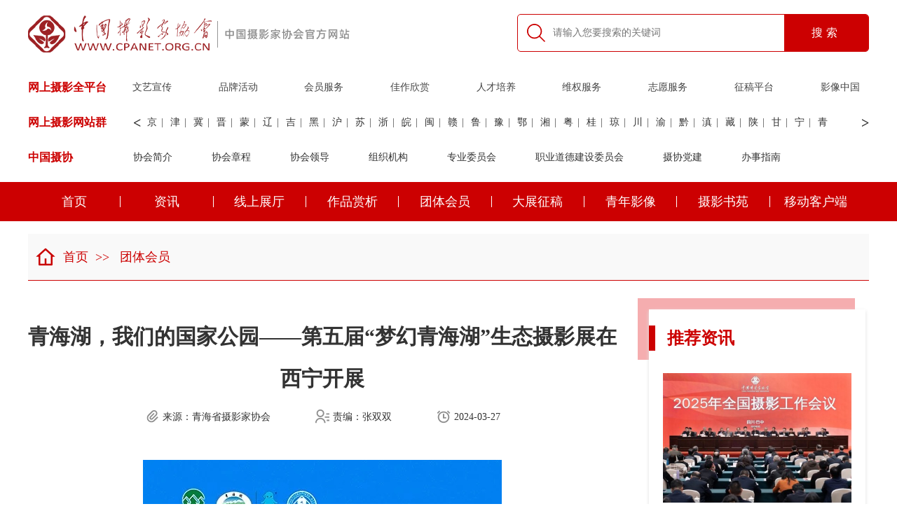

--- FILE ---
content_type: text/html; charset=UTF-8
request_url: https://www.cpanet.org.cn/detail_news_137907.html
body_size: 6344
content:
<!doctype html>
<html>
<head>
    <meta charset="utf-8">
    <title>青海湖，我们的国家公园——第五届“梦幻青海湖”生态摄影展在西宁开展--中国摄影家协会网</title>
        <link rel="stylesheet" type="text/css" href="//g.cpanet.org.cn/public/css/basic.css"/>
    <link rel="stylesheet" type="text/css" href="//g.cpanet.org.cn/public/css/public.css"/>
    <link rel="icon" href="/uploads/201608/23/1471932316657245.ico" type="image/x-icon" />
    <meta name="keywords" content="" />
    <meta name="description" content="3月15日，青海湖，我们的国家公园——第五届“梦幻青海湖”生态摄影展在青海美术馆开幕。青海湖，我们的国家公园——第五届“梦幻青海湖”生态摄影展，是由青海湖景区保护利用管理局、青海省摄影家协会主办，三江源时代影像中心、青海国家公园影像中心、青海湖旅游发展集团有限公司承办，集中反映青海湖生态文明建设成效" />
    <meta name="viewport" content="width=device-width, initial-scale=1">
    <script type="text/javascript" src="//g.cpanet.org.cn/public/js/jquery-3.5.1.min.js"></script>
    <script type="text/javascript" src="//g.cpanet.org.cn/public/js/image.min.js"></script>
    <script type="text/javascript" src="//g.cpanet.org.cn/public/js/txtscroll.js"></script>
</head>
<body>
<script language="javascript">
    (function(){
        var url = window.location.pathname;
        var surl = window.location.search;
        //console.log(url);
        var res = GetRequest();
        var par = res['pc']; //获取html附带的参加pc=1，如果不为1则跳转，为1不跳转。
        if(par!='1'){
            var ua=navigator.userAgent.toLowerCase();
            var contains=function (a, b){
                if(a.indexOf(b)!=-1){return true;}
            };

            var toMobileVertion = function(){
                window.location.href = '//m.cpanet.org.cn' + url + surl;
            }

            if(contains(ua,"ipad")||(contains(ua,"rv:1.2.3.4"))||(contains(ua,"0.0.0.0"))||(contains(ua,"8.0.552.237"))){return false}
            if((contains(ua,"android") && contains(ua,"mobile"))||(contains(ua,"android") && contains(ua,"mozilla")) ||(contains(ua,"android") && contains(ua,"opera"))
                ||contains(ua,"ucweb7")||contains(ua,"iphone")){toMobileVertion();}
        }
    })();
    function GetRequest() {
        var url = location.search; //获取url中"?"符后的字串
        var theRequest = new Object();
        if (url.indexOf("?") != -1) {
            var str = url.substr(1);
            strs = str.split("&");
            for(var i = 0; i < strs.length; i ++) {
                theRequest[strs[i].split("=")[0]]=unescape(strs[i].split("=")[1]);
            }
        }
        return theRequest;
    }
</script>
<div class="top w1200" style="overflow: unset;">
    <div class="ad" id="logoTopAdv"></div>
    <div class="top_con1">
        <div class="logo fl">
            <a href="//www.cpanet.org.cn/"><img src="//g.cpanet.org.cn/public/images/logo.png" title="中国摄影家协会"></a>
        </div>
        <div class="search fr">
            <form id="formsearch" name="formsearch" action="/search.html" target="_blank">
                <input id="search-keyword" name="keywords" type="text" value="" placeholder="请输入您要搜索的关键词" class="text01"/>
                <input type="submit" value="搜索" class="but01" onclick="if($('#search-keyword').val()=='' || $('#search-keyword').val()=='请输入您要搜索的关键词'){alert('请输入您要搜索的关键词');return false;}else{$('#formsearch').submit();}"/>
            </form>
        </div>
    </div>
    <div class="ad" id="logoBottomAdv"></div>
    <div class="top_con2" style="overflow: unset;">
        <div class="menu_entry" style="overflow: unset;">
            <div class="menu_tit color_red fontsize2">网上摄影全平台</div>
            <div class="menu_first">
                <ul>
                    <li><a href="http://www.cflac.org.cn/wswlgzpt/wyxcpt/" rel="nofollow" target="_blank" class="color_black fontsize3">文艺宣传</a></li>
                    <li><a href="//www.cpanet.org.cn/pinpaihuodong.html" target="_blank" class="color_black fontsize3">品牌活动</a></li>
                    <li><a class="zhenggao">会员服务</a>
                        <ul class="zgnav" style="position:absolute;">
                            <li><a href="//hy.cpanet.org.cn?type=member" target="_blank">会员登录</a></li>
                            <li><a href="//hy.cpanet.org.cn?type=apply" target="_blank">入会申报登录</a></li>
                            <li><a href="//hy.cpanet.org.cn/search" target="_blank">会员查询</a></li>
                            <li><a href="//www.cpanet.org.cn/huiyuanjiaofei.html" target="_blank">会费缴纳</a></li>
                            <li><a href="//www.cpanet.org.cn/gerenxize.html" target="_blank">个人入会细则</a></li>
                            <li><a href="/detail_news_116511.html" target="_blank">个人会员处分细则</a></li>
                        </ul>
                    </li>
                    <li><a href="//www.cpanet.org.cn/zpjzsx.html" target="_blank" class="color_black fontsize3" title="佳作欣赏">佳作欣赏</a></li>
                    <li><a href="http://www.alac.org.cn" rel="nofollow" target="_blank" class="color_black fontsize3">人才培养</a></li>
                    <li><a href="http://www.icsc1839.org.cn" rel="nofollow" target="_blank" class="color_black fontsize3">维权服务</a></li>
                    <li><a href="http://www.wyzyz.org" rel="nofollow" target="_blank" class="color_black fontsize3">志愿服务</a></li>
                    <li><a href="http://zg.cpanet.cn" target="_blank" class="color_black fontsize3" title="中国摄影家协会征稿平台" rel="nofollow">征稿平台</a></li>
                    <li style="width:56px;"><a href="http://www.cpanet.cn" target="_blank" class="color_black fontsize3">影像中国</a></li>
                </ul>
            </div>
        </div>
        <div class="menu_entry">
            <div class="menu_tit color_red fontsize2">网上摄影网站群</div>
            <div class="menu_con">
                <div class="swiper_wrap">
                    <ul class="font_inner">
                        <li>
                            <a rel="nofollow" target="_blank" href="http://www.bjwl.org.cn/wwwroot/bjsyjxh/publish/article/index.shtml">京</a>|
                            <a rel="nofollow" target="_blank" href="http://www.tjswl.cn/wyjxh/syxh/index.shtml">津</a>|
                            <a rel="nofollow">冀</a>|
                            <a rel="nofollow">晋</a>|
                            <a rel="nofollow" target="_blank" href="http://www.imflac.org.cn/sheying/">蒙</a>|
                            <a rel="nofollow" target="_blank" href="http://www.lnwyw.org.cn/xhgz/sy_19394/">辽</a>|
                            <a rel="nofollow">吉</a>|
                            <a rel="nofollow">黑</a>|
                            <a rel="nofollow">沪</a>|
                            <a rel="nofollow" target="_blank" href="http://www.jsssyjxh.com.cn">苏</a>|
                            <a rel="nofollow" target="_blank" href="https://zjssyjxh.com/web/home">浙</a>|
                            <a rel="nofollow" target="_blank" href="http://www.ahsyj.com">皖</a>|
                            <a rel="nofollow" target="_blank" href="https://www.fjwyw.com/subpage/xhcs/ssyjxh/?val=5">闽</a>|
                            <a rel="nofollow" target="_blank" href="http://www.jxflac.com/jxwyw/Index9">赣</a>|
                            <a rel="nofollow" target="_blank" href="http://sheying.sdwenlian.com">鲁</a>|
                            <a rel="nofollow" target="_blank" href="http://www.photohn.com">豫</a>|
                            <a rel="nofollow" target="_blank" href="http://www.hbsyw.com.cn">鄂</a>|
                            <a rel="nofollow" target="_blank" href="http://www.hpa.net.cn">湘</a>|
                            <a rel="nofollow" target="_blank" href="http://www.gdphoto.cn">粤</a>|
                            <a rel="nofollow">桂</a>|
                            <a rel="nofollow" target="_blank" href="http://www.hnwenyi.net/ass/index.aspx?assid=7">琼</a>|
                            <a rel="nofollow" target="_blank" href="http://www.scssyjxh.cn">川</a>|
                            <a rel="nofollow" target="_blank" href="http://www.cqwl.org/html/content/detail/2001.html">渝</a>|
                            <a rel="nofollow">黔</a>|
                            <a rel="nofollow" target="_blank" href="http://www.ynwy.org.cn/sy/">滇</a>|
                            <a rel="nofollow">藏</a>|
                            <a rel="nofollow">陕</a>|
                            <a rel="nofollow" target="_blank" href="http://www.gsarts.org.cn/xhdt/xhdtsx/">甘</a>|
                            <a rel="nofollow" target="_blank" href="http://www.nxwl.org.cn/index/sy/">宁</a>|
                            <a rel="nofollow">青</a>
                        </li>
                        <li>
                            <a rel="nofollow">新</a>|
                            <a rel="nofollow">兵团</a>|
                            <a rel="nofollow" target="_blank" href="http://www.plapic.com.cn">解放军</a>|
                            <a rel="nofollow" target="_blank" href="http://www.zghuagongsyjxh.com">化工</a>|
                            <a rel="nofollow" target="_blank" href="http://www.textilephoto.cn">纺织</a>|
                            <a rel="nofollow">水利</a>|
                            <a rel="nofollow">民航</a>|
                            <a rel="nofollow">煤炭</a>|
                            <a rel="nofollow">石油</a>|
                            <a rel="nofollow">石化</a>|
                            <a rel="nofollow">卫生</a>|
                            <a rel="nofollow" target="_blank" href="http://www.135-120-220.com">企业家</a>|
                            <a rel="nofollow">铁路</a>|
                            <a rel="nofollow">建筑</a>|
                            <a rel="nofollow">金融</a>|
                            <a rel="nofollow">公安</a>|
                            <a rel="nofollow">证劵</a>|
                            <a rel="nofollow">广电</a>|
                            <a rel="nofollow">电力</a>|
                            <a rel="nofollow">海关</a>|
                            <a rel="nofollow">自然</a>

                        </li>
                        <li>
                            <a rel="nofollow" target="_blank" href="http://www.ccphoto.org">通信</a>|
                            <a rel="nofollow">华能</a>|
                            <a rel="nofollow">神华</a>|
                            <a rel="nofollow" target="_blank" href="http://www.cwpanet.com">职工</a>
                        </li>
                    </ul>
                    <a href="javascript:void(0)" class="lt">&lt;</a>
                    <a href="javascript:void(0)" class="gt">&gt;</a>
                </div>
            </div>
        </div>
        <div class="menu_entry">
            <div class="menu_tit color_red fontsize2">中国摄协</div>
            <div class="menu_con">
                <a href="//www.cpanet.org.cn/xiehuijianjie.html" target="_blank" class="color_black fontsize3 width2" title="协会简介">协会简介</a>
                <a href="//www.cpanet.org.cn/zdxhzc.html" target="_blank" class="color_black fontsize3 width2" title="协会章程">协会章程</a>
                <a href="//www.cpanet.org.cn/xhld.html" target="_blank" class="color_black fontsize3 width2" title="协会领导">协会领导</a>
                <a href="//www.cpanet.org.cn/zuzhijigou.html" target="_blank" class="color_black fontsize3 width2" title="组织机构">组织机构</a>
                <a href="//www.cpanet.org.cn/zhuanweihui.html" target="_blank" class="color_black fontsize3 width2" title="专业委员会">专业委员会</a>
                <a href="//www.cpanet.org.cn/zyddjswyh.html" target="_blank" class="color_black fontsize3 width2" title="职业道德建设委员会">职业道德建设委员会</a>
                <a href="//www.cpanet.org.cn/dangfeng.html" target="_blank" class="color_black fontsize3 width2" title="摄协党建">摄协党建</a>
                <a href="" target="_blank" class="color_black fontsize3">办事指南</a>
            </div>
        </div>
    </div>
    <div class="ad" id="headerTopAdv"></div>
</div>
<div class="nav">
    <div class="nav_con">
        <ul>
            <li><a href="//www.cpanet.org.cn/">首页<span class="nav_line"></span></a></li>
            <li><a class="par">资讯<span class="nav_line"></span></a>
                <ul class="subnav">
                    <li><a href="//www.cpanet.org.cn/zxssjj.html" target="_blank" title="时事聚焦">时事聚焦</a></li>
                    <li><a href="//www.cpanet.org.cn/zxsxyw.html" target="_blank" title="摄协要闻">摄协要闻</a></li>
                    <li><a href="//www.cpanet.org.cn/zxyjrd.html" target="_blank" title="业界热点">业界热点</a></li>
                    <li><a href="//www.cpanet.org.cn/pinglun.html" target="_blank" title="理论评论">理论评论</a></li>
                </ul>
            </li>
            <li><a href="//www.cpanet.org.cn/onlineroom.html" target="_blank" title="线上展厅">线上展厅<span class="nav_line"></span></a></li>
            <li><a class="par">作品赏析<span class="nav_line"></span></a>
                <ul class="subnav">
                    <li><a href="//www.cpanet.org.cn/zphyzp.html" target="_blank" title="会员作品">会员作品</a></li>
                    <li><a href="//www.cpanet.org.cn/zpjzsx.html" target="_blank" title="佳作欣赏">佳作欣赏</a></li>
                    <li><a href="//www.cpanet.org.cn/zpzljz.html" target="_blank" title="展览佳作">展览佳作</a></li>
                    <li><a href="//www.cpanet.org.cn/zpqnyx.html" target="_blank" title="青年影像">青年影像</a></li>
                </ul>
            </li>
            <li><a href="//www.cpanet.org.cn/zxtthy.html" target="_blank" title="团体会员">团体会员<span class="nav_line"></span></a></li>
            <li><a href="//www.cpanet.org.cn/zxdzzg.html" target="_blank" title="大展征稿">大展征稿<span class="nav_line"></span></a></li>
<!--            <li><a href="--><!--" target="_blank" title="名家廊">名家廊<span class="nav_line"></span></a></li>-->
            <li><a href="//www.cpanet.org.cn/zpqnyx.html" target="_blank" title="青年影像">青年影像<span class="nav_line"></span></a></li>
            <li><a href="//www.cpanet.org.cn/zxsysy.html" target="_blank" title="摄影书苑">摄影书苑<span class="nav_line"></span></a></li>
            <li><a class="ydkhd">移动客户端</a>
                <div class="ydkhder">
                    <div>
                        <img src="//g.cpanet.org.cn/public/images/iosapp.png" style="width:120px; height:120px;"><br>扫码下载iOS（苹果版）APP
                    </div>
                    <div>
                        <img src="//g.cpanet.org.cn/public/images/androidapp.png" style="width:120px; height:120px;"><br>扫码下载Android（安卓版）APP
                    </div>
                </div>
            </li>
        </ul>
    </div>
</div>
<script type="text/javascript">
    $(function () {
        $("a.par").mouseover(function (event) {
            event.stopPropagation();
            $(".subnav").hide();
            $(this).next().slideDown('fast');
        });
        $(".subnav").mouseover(function(event){
            event.stopPropagation();
            $(this).show();
        })
        $(document).mouseover(function (event) { $(".subnav").slideUp('fast') });

        $(".zhenggao").mouseover(function (event) {
            event.stopPropagation();
            $(".zgnav").hide();
            $(this).next().slideDown('fast');
        });
        $(".zgnav").mouseover(function(event){
            event.stopPropagation();
            $(this).show();
        })
        $(document).mouseover(function (event) { $(".zgnav").slideUp('fast') });

        $(".ydkhd").mouseover(function (event) {
            event.stopPropagation();
            $(".ydkhder").hide();
            $(this).next().slideDown('fast');
        });
        $(".ydkhder").mouseover(function(event){
            event.stopPropagation();
            $(this).show();
        })
        $(document).mouseover(function (event) { $(".ydkhder").slideUp('fast') });

    });
</script><div class="content w1200">
    <div class="tit07 f18 red">
        <a href="//www.cpanet.org.cn/" class="red"><img src="//g.cpanet.org.cn/public/images/ico09.png">首页</a>  >>
        <span>
                            <a href="//www.cpanet.org.cn/zxtthy.html" class="red">团体会员</a>
                    </span>
    </div>
    <div class="article_list">
        <div class="article_list_l fl">
            <div class="article">
                <p class="article_tit f30 fb darkblue">青海湖，我们的国家公园——第五届“梦幻青海湖”生态摄影展在西宁开展</p>
                <p class="article_sm gray999">
                    <span><img src="//g.cpanet.org.cn/public/images/ico11.png">来源：青海省摄影家协会</span>
                                        <span><img src="//g.cpanet.org.cn/public/images/ico12.png">责编：张双双</span>
                    <span><img src="//g.cpanet.org.cn/public/images/ico10.png">2024-03-27</span>
                </p>
                <div class="content">
                    
                    <p style="text-align: center;"><img src="//g.cpanet.org.cn/uploads/202403/27/1711518862984326.jpg" title="640_wx_fmt=jpeg&amp;from=appmsg&amp;wxfrom=5&amp;tp=webp&amp;wx_lazy=1&amp;wx_co=1.webp.jpg" alt="640_wx_fmt=jpeg&amp;from=appmsg&amp;wxfrom=5&amp;tp=webp&amp;wx_lazy=1&amp;wx_co=1.webp.jpg"/></p><p>3月15日，青海湖，我们的国家公园——第五届“梦幻青海湖”生态摄影展在青海美术馆开幕。</p><p>青海湖，我们的国家公园——第五届“梦幻青海湖”生态摄影展，是由青海湖景区保护利用管理局、青海省摄影家协会主办，三江源时代影像中心、青海国家公园影像中心、青海湖旅游发展集团有限公司承办，集中反映青海湖生态文明建设成效的专题性艺术展览。本次展出的136幅摄影作品是从“青海湖，我们的国家公园——第五届‘梦幻青海湖’生态摄影大赛”近2000幅作品中遴选出的一批思想精深、艺术精湛、制作精良的摄影作品。展览从壮美自然描绘的画卷、民族风情绚烂的热土、万物和谐共生的家园三个板块集中展现青海湖国家公园生态系统、生物多样性、历史民俗、生态文化等多方面的内容。</p><p>近年来，在青海湖景区保护利用管理局和青海省摄影家协会的推动下，“梦幻青海湖”摄影大赛及展览已连续举办五届，有效提升了青海湖景区的知名度和美誉度，有力促进了文化旅游融合发展，在全国摄影界取得较好的声誉，得到全国摄影人的极大关注和大力支持，也使青海湖成为旅游者心中的向往之地，成为摄影爱好者采风创作的摄影天堂，成为中国摄影家协会摄影创作基地。“梦幻青海湖”摄影大赛及展览的举办，充分宣传和展示全省生态环境保护取得的丰硕成果，让广大群众和摄影爱好者切身感受青海的历史、灿烂的文化，必将引导全社会更加关注青海湖以及青海生态文明建设，影响和带动更多的人加入到生态环境保护的行列中来。</p><p><br/></p>                </div>
<!--                <div class="xg">-->
<!--                    <div class="tit08"><div class="tit08_l f24 red fb fl">相关文章</div></div>-->
<!--                    <ul class="ul02">-->
<!--                        --><!--                        --><!--                        <li><a href="--><!--" title="--><?//=$row['title'];?><!--"><span class="yuan"></span>--><!--</a></li>-->
<!--                        --><!--                        --><!--                    </ul>-->
<!--                </div>-->
            </div>
        </div>
        <div id="side"></div>
        <script>
            $("#side").load("/side");
        </script>
    </div>
</div>
<div class="footer">
    <div class="footer_con_box">
    <div class="footer_con">
        <div class="footer_l">
            <div class="footer_l_img fl"><img src="//g.cpanet.org.cn/public/images/jrtt.jpg" alt=""></div>
            <div class="footer_l_txt fr">
                <p><a href="#">联系我们</a><span>|</span><a href="//www.cpanet.org.cn/xiehuijianjie.html" target="_blank">关于我们</a><span>|</span><a href="#">举报入口</a></p>
                <p><a href="https://beian.miit.gov.cn" rel="nofollow" target="_blank">京ICP备20027073号-1</a>&nbsp;&nbsp;&nbsp;&nbsp;&nbsp;&nbsp;<a target="_blank" rel="nofollow" href="http://www.beian.gov.cn/portal/registerSystemInfo?recordcode=11010102000847" style="display:inline-block;text-decoration:none;line-height: 20px;"><img src="//g.cpanet.org.cn/public/images/beian.png" style="float:left;margin-right: 5px;"/>京公网安备11010102000847号</a><br/>未经同意，不得转载、使用和链接本站内容，违者必究</p>
            </div>
        </div>
        <div class="footer_r">
            <div class="ewm"><img src="//g.cpanet.org.cn/public/images/wx.png" alt=""/>扫码关注微信公众号</div>
            <div class="ewm"><img src="//g.cpanet.org.cn/public/images/wb.png" alt=""/>扫码关注官方微博</div>
            <div class="ewm" style="width:200px;"><a href="/wxjc.html" target="_blank"><img src="//g.cpanet.org.cn/public/images/wxjc.png" style="width:auto; height:auto; margin:24px auto;" alt=""/>各团体会员微信公众号集成平台</a></div>
        </div>
    </div>
</div>
<script>
    var _hmt = _hmt || [];
    (function() {
        var hm = document.createElement("script");
        hm.src = "https://hm.baidu.com/hm.js?cb6af43c1b66d538402b9fb970c1f36f";
        var s = document.getElementsByTagName("script")[0];
        s.parentNode.insertBefore(hm, s);
    })();
</script></div>
<script type="text/javascript" src="https://www.cpanet.org.cn/upclick/137907"></script>
</body>
</html>

--- FILE ---
content_type: text/html; charset=UTF-8
request_url: https://www.cpanet.org.cn/side
body_size: 2174
content:
<div class="rightbox fr">
    <div class="rightbox1">
        <div class="rightbox1_red"></div>
        <div class="rightbox1_con">
            <div class="tit08"><div class="tit08_l f24 red fb fl">推荐资讯</div><!-- <a href="#" class="tit08_more red fr" target="_blank">更多>></a> --></div>
                                                <div class="imgbox08">
                <a href="//www.cpanet.org.cn/detail_news_140719.html" title="2025年全国摄影工作会议在四川巴中召开" target="_blank">
                    <div class="imgbox08_img"><img src="//g.cpanet.org.cn//uploads/2025/04/03/1743647569271842_thumb.jpg" onerror='this.src="//g.cpanet.org.cn/public/images/defaultpic.gif"' title="2025年全国摄影工作会议在四川巴中召开"></div><div class="imgbox08_txt f18 darkblue lh180">2025年全国摄影工作会议在四川巴中召开</div>
                </a>
            </div>
                                                                                                                                                                                                                                                            <ul class="ul01">
                                                                                <li><a href="//www.cpanet.org.cn/detail_news_140720.html" title="中国摄协职业道德建设委员会召开工作会议" target="_blank"><span class="yuan"></span>中国摄协职业道德建设委员会召开工作会议</a></li>
                                                                <li><a href="//www.cpanet.org.cn/detail_news_140754.html" title="移动影像创作迈入新征程  首届中国手机摄影大展正式启动" target="_blank"><span class="yuan"></span>移动影像创作迈入新征程  首届中国手机摄影大展正式启动</a></li>
                                                                <li><a href="//www.cpanet.org.cn/detail_news_140598.html" title="第十五届全国摄影理论研讨会征稿启事" target="_blank"><span class="yuan"></span>第十五届全国摄影理论研讨会征稿启事</a></li>
                                                                <li><a href="//www.cpanet.org.cn/detail_news_136309.html" title="中国摄协与台湾摄影家交流座谈" target="_blank"><span class="yuan"></span>中国摄协与台湾摄影家交流座谈</a></li>
                                                                <li><a href="//www.cpanet.org.cn/detail_news_135822.html" title="第23届平遥国际摄影大展将于9月19日开幕" target="_blank"><span class="yuan"></span>第23届平遥国际摄影大展将于9月19日开幕</a></li>
                                                                <li><a href="//www.cpanet.org.cn/detail_news_132164.html" title="中国艺术摄影学会第三次会员代表大会暨第三届换届大会在京召开" target="_blank"><span class="yuan"></span>中国艺术摄影学会第三次会员代表大会暨第三届换届大会在京召开</a></li>
                                                                <li><a href="//www.cpanet.org.cn/detail_news_132152.html" title="团体会员 | 抗日战火中的红色珍藏：80年前，一份双语画报横空出世" target="_blank"><span class="yuan"></span>团体会员 | 抗日战火中的红色珍藏：80年前，一份双语画报横空出世</a></li>
                                                                <li><a href="//www.cpanet.org.cn/detail_news_130613.html" title="通江达海话云南" target="_blank"><span class="yuan"></span>通江达海话云南</a></li>
                                                                <li><a href="//www.cpanet.org.cn/detail_news_129896.html" title="秀山丽水 美好生活——2021丽水摄影节" target="_blank"><span class="yuan"></span>秀山丽水 美好生活——2021丽水摄影节</a></li>
                                            </ul>
                    </div>
    </div>
    <div class="rightbox1">
        <div class="rightbox1_red"></div>
        <div class="rightbox1_con">
            <div class="tit08"><div class="tit08_l f24 red fb fl">作品赏析</div><!-- <a href="#" class="tit08_more red fr" target="_blank">更多>></a> --></div>
                                    <div class="imgbox08">
                <a href="//www.cpanet.org.cn/detail_picdetail_141153.html" title="第六届全国青年摄影大展入展作品——特设主题：中华善城 现代滕州" target="_blank">
                    <div class="imgbox08_img"><img src="//g.cpanet.org.cn//uploads/202506/16/1750062228291542_thumb_thumb.jpg" onerror='this.src="//g.cpanet.org.cn/public/images/defaultpic.gif"' title="第六届全国青年摄影大展入展作品——特设主题：中华善城 现代滕州"></div>
                    <div class="imgbox08_txt f14 darkblue lh150">第六届全国青年摄影大展入展作品——特设主题：中华善城 现代滕州</div>
                </a>
            </div>
                        <div class="imgbox08">
                <a href="//www.cpanet.org.cn/detail_picdetail_141152.html" title="第六届全国青年摄影大展入展作品——特别主题：青年生活方式类" target="_blank">
                    <div class="imgbox08_img"><img src="//g.cpanet.org.cn//uploads/202506/16/1750062058371442_thumb_thumb.jpg" onerror='this.src="//g.cpanet.org.cn/public/images/defaultpic.gif"' title="第六届全国青年摄影大展入展作品——特别主题：青年生活方式类"></div>
                    <div class="imgbox08_txt f14 darkblue lh150">第六届全国青年摄影大展入展作品——特别主题：青年生活方式类</div>
                </a>
            </div>
                                </div>
    </div>
    <div class="rightbox2">
        <div class="member_services1">
            <div class="tit04 f20 white">会员服务</div>
            <div class="member_services_con1">
                <a href="http://hy.cpanet.org.cn?type=member" target="_blank">会员登录</a>
                <a href="http://hy.cpanet.org.cn?type=apply" target="_blank">入会申报登录</a>
                <a href="http://hy.cpanet.org.cn/search" target="_blank">会员查询</a>
                <a href="//www.cpanet.org.cn/huiyuanjiaofei.html" target="_blank">会员缴纳</a>
                <a href="//www.cpanet.org.cn/gerenxize.html" target="_blank">个人入会细则</a>
                <a href="/detail_news_116511.html">个人会员处分细则</a>
            </div>
        </div>
    </div>
    <div class="rightbox2">
        <div class="mjl">
            <a href="//www.cpanet.org.cn/mjl.html" target="_blank"><div class="mjl_tit1 f20 white">名家廊</div></a>
                                    <div class="mjl_list1">
                <a href="//www.cpanet.org.cn/detail_mdetail_104124.html" title="钱明" target="_blank">
                    <div class="mjl_img fl"><img <img src="//g.cpanet.org.cn//uploads/202407/11/1720685484823397.jpg" onerror="this.src='//g.cpanet.org.cn/public/html/img/missing_image.jpg'" title="钱明">></div>
                    <div class="mjl_txt fr">
                        <div class="mjl_txt_tit f18 darkblue fb">钱明</div>
                        <p class="f14 gray">钱明，浙江画报编辑部原主任、浙江摄影出版社摄影编辑中心原主任，浙江省摄影家协会第五第六届副主席，中国...</p>
                    </div>
                </a>
            </div>
                        <div class="mjl_list1">
                <a href="//www.cpanet.org.cn/detail_mdetail_104123.html" title="李亚隆" target="_blank">
                    <div class="mjl_img fl"><img <img src="//g.cpanet.org.cn//uploads/202304/26/1682471999829131.jpg" onerror="this.src='//g.cpanet.org.cn/public/html/img/missing_image.jpg'" title="李亚隆">></div>
                    <div class="mjl_txt fr">
                        <div class="mjl_txt_tit f18 darkblue fb">李亚隆</div>
                        <p class="f14 gray">李亚隆，中国摄影家协会会员，湖北省摄影家协会顾问，宜昌市摄影家协会顾问。三峡大学特聘教授。曾获：第九...</p>
                    </div>
                </a>
            </div>
                        <div class="mjl_list1">
                <a href="//www.cpanet.org.cn/detail_mdetail_104121.html" title="李嘉宾" target="_blank">
                    <div class="mjl_img fl"><img <img src="//g.cpanet.org.cn//uploads/202111/11/1636611353500481.jpg" onerror="this.src='//g.cpanet.org.cn/public/html/img/missing_image.jpg'" title="李嘉宾">></div>
                    <div class="mjl_txt fr">
                        <div class="mjl_txt_tit f18 darkblue fb">李嘉宾</div>
                        <p class="f14 gray">李嘉宾中国摄影金像奖获得者2013年当选新疆商业艺术摄影学会主席2014年当选新疆摄影行业协会会长2...</p>
                    </div>
                </a>
            </div>
                        <a href="//www.cpanet.org.cn/mjl.html" class="mjl_more red" target="_blank">更多>></a>
                    </div>
    </div>
</div>

--- FILE ---
content_type: text/css
request_url: https://g.cpanet.org.cn/public/css/basic.css
body_size: 6912
content:

.content{}

.tit01{ width:100%; height:30px; padding:30px 0; overflow:hidden; line-height:30px; text-align: center;}
.tit01 a.more{ width:auto; height:30px; border:1px solid #cc0000; border-radius:30px; line-height:30px; padding:0  40px 0 18px; position:relative;}
.tit01 a.more  span.tit01_line1{ width:16px; height:1px; background:#cc0000; position:absolute; right:18px; top:50%; margin-top:-1px;}
.tit01 a.more  span.tit01_line2{ width:16px; height:1px; background:#cc0000; position:absolute; right:18px; top:50%; margin-top:3px;}
.tit01 a.more  span.tit01_line3{ width:16px; height:1px; background:#cc0000; position:absolute; right:18px; top:50%; margin-top:-5px;}
.tit01 a.more:hover{ background:#cc0000; color:#fff;}
.tit01 a.more:hover span.tit01_line1,.tit01 a.more:hover span.tit01_line2,.tit01 a.more:hover span.tit01_line3{ background:#fff;}


.slidebox{ width:1200px; height:600px; overflow:hidden;}
.target {width:1200px; height:600px;overflow:hidden;position:relative; margin:0 auto;}
.target img {position:absolute;top:0;left:0;width:100%;height:100%;}
.target_li{width:1200px; height:600px; position:relative;}
.target_li .slide_txt{ width:1200px; height:78px; font-weight:600; letter-spacing: 2px; position:absolute; left:0; bottom:0; z-index:1000; background-color: rgba(0,0,0,0.5); text-align:center; line-height:78px; color:#fff;}

.newsbox01{ width:100%; height:490px;  padding:43px 0 0 53px; box-sizing:border-box; position:relative; margin-top:20px;}
.newsbox01 .newsbox01_bk{ width:300px; height:370px; background:#fbbdbf; position:absolute; left:22px; top:22px;}
.tit02{ width:100%; height:104px; background:url(../images/tit_bk01.png) no-repeat left top; position:absolute; left:0; top:0; z-index:101;}
.tit02  img.tit02_ico{ position:absolute; left:20px; top:29px; z-index:10;}
.tit02 .tit02_txt{ position:absolute; left:82px; top:48px;}
.tit02 a.tit02_more{ position:absolute; right:30px; bottom:25px;}
.tit02 a.tit02_more:hover{ text-decoration:underline;}
.newsbox01_con{ width:99.5%; height:auto; overflow:hidden; background:#fff; position:relative; z-index:100; box-shadow:3px 4px 8px -1px #e3e3e3; padding:63px 20px 15px 45px; box-sizing:border-box;border-top:1px solid #f1f1f1;}
.newsbox01_con_img{ width:530px; height:auto;}
.imgbox01{ width:240px; height:135px; overflow:hidden; float:left; display:flex; align-items:center; margin:15px 25px 15px 0;}
.imgbox01 img{ width:240px; transition: all .5s cubic-bezier(0, 0.93, 1, 1);}
.imgbox01:hover img{transform: scale(1.1);}

.news1_tab{ width:635px; height:50px; position:absolute; left:145px; top:55px; z-index:20000; font-size:16px; font-weight: bolder;}
.news1_tab a{ width:154px; height:66px; display:inline-block;  cursor:pointer;}
.news1_tab a span{  width: 150px; line-height: 46px; height: 46px;  display: inline-block; padding:0; text-align: center; border-bottom: #666 2px solid;}
.news1_tab a.news1_tabon{ color:#cc0000;}
.news1_tab a.news1_tabon span{ border-bottom: #cc0000 2px solid;}
.news1_tab .news1_arrow{width: 0px; height: 0px; margin-left:64px; border:8px solid #cc0000; border-bottom-color: transparent; border-left: 10px solid transparent; border-right:10px solid transparent;}

.news_list1{ float:right; display:inline; width:530px;}

.news1{ width:100%; height:auto; overflow:hidden; margin-top: 15px;}
.news1 a p.news1_tit{ margin-top:3px; height:auto; overflow: hidden;white-space: nowrap;text-overflow: ellipsis; color:#333;}
.news1 a:hover p.news1_tit{color:#CC0000;}
.news1 a p.news1_time{ margin-top:-5px;}

.news1_con a.more{ float:right;}

.newsbox02{ width:100%; height:auto; overflow:hidden; margin-top:20px;}
.tit03{ width:100%; height:98px; background:#CC0000;  padding-top:20px; box-sizing:border-box; line-height:98px;}
.tit03 .tit03_txt1{ width:250px; height:98px;  border:3px solid #CC0000; background:#fff; display:inline-block; margin:0 0 0 30px; line-height:98px; text-align:center;}
.tit03 a{ margin:0 0 0 50px;}
.tit03 a:hover{ color:#f8eded;}
.newsbox02_con{ width:100%; height:auto; overflow:hidden; }
.newsbox02_con1{width:700px;}
.newsbox02_con2{width:500px;}
.imgbox02{ width:680px; height:453px; overflow:hidden; float:left; display:flex; align-items:center; margin:20px 20px 0 0;}
.imgbox02 .slide_txt{ width:680px; height: 0; overflow: hidden; transition: all .2s cubic-bezier(0, 0.93, 1, 1); position:sticky; left:0; bottom:0; z-index:1000; background-color: rgba(0,0,0,0.5); text-align:center; line-height:28px; color:#fff;}
.imgbox02:hover .slide_txt{height:28px;}
.imgbox02 img{ width:680px; transition: all .2s cubic-bezier(0, 0.93, 1, 1);}
.imgbox02:hover img{transform: scale(1.1);}

.imgbox03{ width:330px; height:220px; overflow:hidden; float:left; display:flex; align-items:center; margin:13px 20px 0 0;}
.imgbox03 .slide_txt{ width:330px; height: 0; overflow: hidden; transition: all .2s cubic-bezier(0, 0.93, 1, 1); position:sticky; left:0; bottom:0; z-index:1000; background-color: rgba(0,0,0,0.5); text-align:center; line-height:28px; color:#fff;}
.imgbox03:hover .slide_txt{height:28px;}
.imgbox03 img{ width:330px; transition: all .2s cubic-bezier(0, 0.93, 1, 1);}
.imgbox03:hover img{transform: scale(1.1);}

.imgbox04{ width:500px; height:333px; overflow:hidden; margin:20px 0 0 0; display:flex; align-items:center;}
.imgbox04 .slide_txt{ width:500px; height: 0; overflow: hidden; transition: all .2s cubic-bezier(0, 0.93, 1, 1); position:sticky; left:0; bottom:0; z-index:1000; background-color: rgba(0,0,0,0.5); text-align:center; line-height:28px; color:#fff;}
.imgbox04:hover .slide_txt{height:28px;}
.imgbox04 img{ width:500px; transition: all .2s cubic-bezier(0, 0.93, 1, 1);}
.imgbox04:hover img{transform: scale(1.1);}

.newsbox03{ width:100%; height:auto; overflow:hidden; padding-bottom:10px; position:relative; margin-top:20px;}
.newsbox03_con1{ padding:43px 0 0 87px; box-sizing:border-box; width:800px; position:relative;}
.newsbox03 .newsbox03_bk{ width:300px; height:370px; background:#fbbdbf; position:absolute; left:22px; top:22px;}

.newsbox03_con1_box{ width:99.5%; border:1px solid #f5f5f5; height:auto; overflow:hidden; background:#fff; position:relative; z-index:100; box-shadow:3px 4px 8px -1px #e3e3e3; padding:63px 20px 25px 30px; box-sizing:border-box;}

.news2{ width:100%; height:auto; overflow:hidden; margin-top: 10px;}
.news2 .news2_img{ width:145px; height:97px; overflow:hidden; margin-top:5px; display:flex; align-items:center; }
.news2 .news2_img img{width:145px; transition: all .5s cubic-bezier(0, 0.93, 1, 1);}
.news2 .news2_img:hover img{transform: scale(1.1);}
.news2 .news2_txt{ width:500px;}
.news2 p.news2_tit{ margin-top:3px; height:auto; overflow: hidden;white-space: nowrap;text-overflow: ellipsis;}
.news2 p.news2_tit a:hover{color:#CC0000;}
.news2 p.news2_time{ margin-top:-5px;}

.newsbox03_con2{ width:382px; height:485px; margin-top: -40px;}

.member_services{ width:100%; height:100%; background:#cc0000; padding:0 22px; box-sizing:border-box;}
.tit04{ text-align:center; line-height:80px;}
.member_services a{ width:147px; height:50px; display:inline-block; text-align:center; line-height:50px; margin:10px 11px 40px 11px; background:#FE7C7C; border-radius:5px;  font-size:16px; color:#fff;}
.member_services a.last{ width:313px; height:45px; display:block; padding-left:77px; box-sizing:border-box; text-align:left; line-height:45px; margin:0 auto; background:#FE7C7C url(../images/ico07.png) no-repeat 38px center; border-radius:5px;  font-size:16px; color:#fff;}
.member_services a:hover{ background:#fff; color:#cc0000;}
.member_services a.last:hover{ background:#fff url(../images/ico08.png) no-repeat 38px center; color:#cc0000;}

.newsbox04{ width:100%; height:auto; overflow:hidden; position:relative; margin-top:20px;}
.newsbox04_con1{ padding:43px 87px 0 0; box-sizing:border-box; width:800px; position:relative;}
.newsbox04 .newsbox04_bk{ width:300px; height:370px; background:#fbbdbf; position:absolute; right:22px; top:22px;}
.newsbox04_con1_box{ width:99.5%; border:1px solid #f5f5f5; height:auto; overflow:hidden; background:#fff; position:relative; z-index:100; box-shadow:3px 4px 8px -1px #e3e3e3; padding:63px 20px 27px 30px; box-sizing:border-box;}

.tit05{ width:100%; height:110px; background:url(../images/tit_bk02.png) no-repeat right top; position:absolute; left:0; top:0; z-index:101;}
.tit05  img.tit05_ico{ position:absolute; right:20px; top:29px; z-index:10;}
.tit05 .tit05_txt{ position:absolute; right:82px; top:50px;}
.tit05 a.tit05_more{ position:absolute; left:30px; bottom:25px;}

.adbox01{ width:778px; height:80px; display:block; margin-top:20px;}
.adbox01 img{width:100%; height:80px;}

.newsbox04_con2{ width:382px; height:480px;}
.dfjs{ width:100%; height:100%; background:#cc0000; padding:20px 17px; box-sizing:border-box; border-radius:5px;  }
.dfjs_tit{ display:block; margin:0 auto;}
.dfjs_imgbox{ width:352px; height:198px; display:flex; align-items:center; margin:18px auto; overflow:hidden;}
.dfjs_imgbox img{width:352px; transition: all .5s cubic-bezier(0, 0.93, 1, 1);}
.dfjs_imgbox:hover img{transform: scale(1.1);}
.dfjs_txt{ width:100%;}

.newsbox05{ width:100%; height:auto; overflow:hidden; padding-bottom:10px; position:relative; margin-top:20px;}
.newsbox05_con1{ padding:42px 0 0 40px; box-sizing:border-box; width:800px; position:relative;}
.newsbox05 .newsbox05_bk{ width:300px; height:370px; background:#fbbdbf; position:absolute; left:22px; top:22px;}

.newsbox05_con1_box{ width:99.5%; border:1px solid #f5f5f5; height:365px; overflow:hidden; background:#fff; position:relative; z-index:100; box-shadow:3px 4px 8px -1px #e3e3e3; padding:73px 0 26px 30px; box-sizing:border-box;}

.news3{ width:100%; height:auto; overflow:hidden; padding-right:20px; box-sizing:border-box; }
.news3 p.news3_tit{ margin-bottom:3px; height:auto; overflow: hidden;}
.news3 p.news3_tit a:hover{color:#CC0000;}
.news3 p.news3_time{ margin-top:-5px;}
.news3_imgbox{ width:100%; height:auto; overflow:hidden;}
.imgbox05{ width:221px; height:147px; overflow:hidden; margin:20px 20px 0 0; float:left; display:flex; align-items:center;}
.imgbox05 img{ width:221px; transition: all .5s cubic-bezier(0, 0.93, 1, 1);}
.imgbox05:hover img{transform: scale(1.1);}

.newsbox00{ width:800px; height:auto;  padding:43px 0 0 53px; box-sizing:border-box; position:relative; margin-top:20px;}
.newsbox00_con{ width:740px; height:auto; overflow:hidden; background:#fff; position:relative; z-index:100; box-shadow:3px 4px 8px -1px #e3e3e3; padding:63px 20px 15px 45px; box-sizing:border-box;border-top:1px solid #f1f1f1;}
.news_list0{ float:left; display:inline; width:100%;}
.news0{ width:100%; height:auto; overflow:hidden; margin-top: 10px;}
.news0 .news0_img{ width:145px; height:97px; overflow:hidden; margin-top:5px; display:flex; align-items:center; }
.news0 .news0_img img{width:145px; transition: all .5s cubic-bezier(0, 0.93, 1, 1);}
.news0 .news0_img:hover img{transform: scale(1.1);}
.news0 .news0_txt{ width:500px;}
/*.news0 p.news0_tit{ margin-top:3px; height:auto; overflow: hidden;white-space: nowrap;text-overflow: ellipsis;}*/
.news0 p.news0_tit{ margin-top:3px; height:auto; line-height: 24px;}
.news0 p.news0_tit a:hover{color:#CC0000;}
.news0 p.news0_time{ margin-top:-5px;}


.newsbox05_con2{ width:382px; height:410px; padding:42px 20px 0 0; box-sizing:border-box; position:relative;}
.newsbox05_con2 .newsbox05_bk1{ width:300px; height:300px; background:#fbbdbf; position:absolute; right:0; top:22px;}
.sysy{ width:100%; border:1px solid #f5f5f5; height:365px; overflow:hidden; background:#fff; position:relative; z-index:100; box-shadow:3px 4px 8px -1px #e3e3e3; padding:0 0 0 0; box-sizing:border-box;}

.tit06{ width:100%; height:70px; padding:0 20px; box-sizing:border-box; line-height:70px; }
.tit06_txt{ float:left; display:inline;}
.tit06_txt  span.tit06_line{ width:6px; height:27px; background:#CC0000; vertical-align:middle; margin:0 12px 3px 0; display:inline-block;}
.tit06 a.tit06_more{ }

.sysy_imgbox{ width:100%; height:auto; overflow:hidden;}
.imgbox06{ width:150px; height:170px; overflow:hidden; margin:0 0 0 20px; float:left;}
.imgbox06 .imgbox06_img{ width:150px; height:100px; overflow:hidden; margin-bottom:5px; display:flex; align-items:center;}
.imgbox06 .imgbox06_img img{ width:150px; transition: all .5s cubic-bezier(0, 0.93, 1, 1);}
.imgbox06 .imgbox06_img:hover img{transform: scale(1.1);}
.imgbox06 .imgbox06_txt{ text-align:center; line-height:22px;}
.imgbox06 a:hover .imgbox06_txt{ color:#CC0000;}
.imgbox06  a:hover .imgbox06_img img{transform: scale(1.1);}

ul.ul01{ padding:0 20px; box-sizing:border-box;}
ul.ul01 li{ height:30px; overflow:hidden; line-height:30px; color:#333;overflow: hidden;white-space: nowrap;text-overflow: ellipsis;}
ul.ul01 li a{ color:#333;}
ul.ul01 li a:hover{ color:#CC0000;}
ul.ul01 li span.yuan{ width:4px; height:4px; background:#888; display:inline-block; border-radius:50%; vertical-align:middle; margin:0 8px 3px 0;}
ul.ul01 li a:hover span.yuan{ background:#CC0000;}

.adbox02{ width:100%; height:auto; overflow:hidden; display:block; margin-top:30px;}
.adbox02 img{width:100%; height:auto;}

.newsbox06{ width:100%; height:auto; overflow:hidden; padding-bottom:10px; position:relative; margin-top:20px;}
.newsbox06_con1{ padding:30px 0 0 30px; box-sizing:border-box; width:800px; height:476px; position:relative;}
.newsbox06 .newsbox06_bk{ width:300px; height:476px; background:#fbbdbf; position:absolute; left:0; top:0;}

.newsbox06_con1_box{ width:100%; border:1px solid #f5f5f5; height:416px; overflow:hidden; background:#fff; position:relative; z-index:100; box-shadow:3px 4px 8px -1px #e3e3e3; padding:20px; box-sizing:border-box; }
.xh_logo{ display:block;}
.xh_con{ width:100%; height:auto; overflow:hidden; margin-top:25px;}
.xh_con .xh_tab01{ width:128px; height:56px; display:inline-block; background:url(../images/tabbk.png) no-repeat center top; line-height:46px; margin-left:20px; text-align:center;}
.xh_con a{ width:125px;  line-height:46px; height:46px; margin-left:10px; display:inline-block; background:#fd7c7c; border-radius:5px; text-align:center; background:#fd7c7c; color:#fff;}
.xh_con a:hover{ background:#CC0000; color:#fff;}

.xh_con .gzzdnav{ display:none; width:140px; position:absolute; text-align:center; margin-left: 10px; background-color: rgba(204,0,1,0.8); z-index: 99999;}
.xh_con .gzzdnav li{ width:100%; height:40px; display:block; }
.xh_con .gzzdnav li a{ width:100%;  height:40px; display:block; margin:0; padding:0; font:normal 14px/40px "微软雅黑"; display:block; color:#fff; text-align:center;    }
.xh_con .gzzdnav li a:hover{ background:#cc0001; color:#fff; }

.xh_con a:hover .gzzdnav li a{width:100%;  height:40px; border-radius:0px; display:block; margin:0; padding:0; font:normal 14px/40px "微软雅黑";  background-color: rgba(204,0,1,0.8); display:block; color:#fff; text-align:center;  }
.xh_con a:hover .gzzdnav li a:hover{ background:#cc0001; color:#fff;  }

.gzzdnav li a{ width:125px;  line-height:46px; height:46px; margin-left:13px; display:inline-block; background:#fd7c7c; border-radius:0px; text-align:center; background:#fd7c7c; color:#fff;}

.xh_gzzd{float: left;}

.xh_con .xh_tab01 a{width:128px; height:56px; background:none; margin:0;}
.xh_con .xh_tab01 a:hover{ color:#fde001;}

.xh_box{ width:100%; height:auto; overflow:hidden; padding:18px 20px 0 20px; box-sizing:border-box; }
.xh_box a.xh_link{width:100%; height:auto; overflow:hidden; display:block; background:none; }
.xh_box a.xh_link .xh_txt{ line-height:200%;}
.xh_box a.xh_link:hover img{transform: scale(1.1);}

.xh_img{ width:306px; height:204px; overflow:hidden; }
.xh_img img{ width:306px; height:204px; transition: all .5s cubic-bezier(0, 0.93, 1, 1);}
.xh_img:hover img{transform: scale(1.1);}

.xh_txt{ width:370px; height:auto; overflow:hidden; text-align:justify;}


.newsbox06_con2{ width:382px; height:486px; border:1px solid #f5f5f5; box-sizing:border-box;}
.mjl_tit{ width:100%; height:78px; background:url(../images/tit_bk03.png) no-repeat center top; line-height:78px; text-align:center;}
.mjl_tit a{width:100%; height:78px; display:block; color:#fff;}
.mjl_tit a:hover{ color:#fff;}
.mjl_list{ padding:0 17px; width:100%; height:auto; overflow:hidden; box-sizing:border-box; margin-top:15px;}
.mjl_list .mjl_img{ width:112px; height:105px; overflow:hidden; align-items: center; display: flex; }
.mjl_list .mjl_img img{ width:112px; transition: all .5s cubic-bezier(0, 0.93, 1, 1);}
.mjl_list:hover  .mjl_img img{transform: scale(1.1);}
.mjl_list .mjl_txt{ width:220px;}
.mjl_list .mjl_txt p{display: -webkit-box; -webkit-box-orient: vertical; -webkit-line-clamp: 3; overflow: hidden;}
.mjl_list:hover .mjl_txt .mjl_txt_tit{ color:#CC0000;}

.tit07{ width:100%; height:67px; background:#F9F9F9; border-bottom:1px solid #CC0000; padding:0 5px;  margin-top:18px; box-sizing:border-box; line-height:67px; }
.tit07 img{ vertical-align:middle; margin:0 10px 3px 0;}
.tit07 a{ margin:0 5px;}
.tit07 span{ margin:0 5px;}

.images_list{ width:120%; height:auto; overflow:hidden;}

.imgbox07{ width:373px; height:310px; overflow:hidden; margin:40px 40px 0 0; float:left;}
.imgbox07 .imgbox07_img{ width:373px; height:250px; overflow:hidden; margin-bottom:5px; display:flex; align-items:center;}
.imgbox07 .imgbox07_img img{ width:373px; transition: all .5s cubic-bezier(0, 0.93, 1, 1);}
.imgbox07 .imgbox07_img:hover img{transform: scale(1.1);}
.imgbox07 p{ text-align:center; line-height:30px; font-size:16px; color:#333;}
.imgbox07 a:hover .imgbox07_img img{transform: scale(1.1);}

.page{ width:100%; height:40px; margin:40px auto; text-align:center; color:#333; line-height:33px; font-size:14px;}
.page a{color:#333; width:auto; height:33px; border:1px solid #ddd; padding:0 12px; margin:0 5px; display:inline-block;  border-radius:5px; }
.page a:hover{background:#C90000; border:1px solid #C90000;color:#fff;}
.page a.pageon{background:#C90000; border:1px solid #C90000;color:#fff;}
.page-num-on{background:#C90000; color:#fff; width:auto; height:33px; border:1px solid #C90000; padding:0 12px; margin:0 5px; display:inline-block;  border-radius:5px;}

.article_list{ width:100%; height:auto; overflow:hidden;}
.article_list_l{ width:840px; height:auto; overflow:hidden;}

.news4{ width:100%; height:auto; overflow:hidden; margin-top:25px; }
.news4 .news4_img{ width:270px; height:180px; overflow:hidden; float:left; display:flex; align-items:center;}
.news4 .news4_img img{width:270px; transition: all .5s cubic-bezier(0, 0.93, 1, 1);}
.news4 .news4_img:hover img{transform: scale(1.1);}
.news4 .news4_txt{ width:550px; float:right; display:inline;color:#666; font-size:14px; line-height:26px; }
.news4 .news4_txt .news4_tit{ width:100%; height:auto; font-size:20px; color:#333333; line-height: 1.5;}
.news4 .news4_txt .news4_tit a{width:100%; height:40px; overflow: hidden;white-space: nowrap;text-overflow: ellipsis; display:block;}
.news4 .news4_txt p a:hover{  color:#C90000;}
.news4 .news4_txt p.news4_time{ margin-top:5px;}
.news4 .news4_txt p.news4_time img{ vertical-align:middle; margin:0 5px 3px 0;}

.news4 a:hover .news4_txt p.news4_tit{color:#C90000;}
.news4 a:hover .news4_img img{transform: scale(1.1);}

.rightbox{ width:330px; height:auto; overflow:hidden; }
.rightbox1{ box-sizing:border-box; width:100%; height:auto; overflow:hidden; margin-top:25px; position:relative; padding:16px 5px 5px 16px; }
.rightbox1_red{ width:310px; height:88px; position:absolute; left:0; top:0; background:#F5ADAF;}
.rightbox1_con{ width:100%; height:auto; overflow:hidden; background:#fff; box-shadow:0px 2px 5px 0 #E0E0E0; position:relative; z-index:2; padding-bottom:10px;}

.tit08{ width:100%; height:36px; margin:23px auto; padding-right:20px; border-left:9px solid #CC0000; padding-left:17px; box-sizing:border-box; line-height:36px;}
.tit08 a.tit08_more:hover{ text-decoration:underline;}

.imgbox08{ width:269px; height:auto; overflow:hidden; display:block; margin:0 auto 15px auto;}
.imgbox08 .imgbox08_img{ width:270px; height:203px; overflow:hidden; margin-bottom:5px; display:flex; align-items:center;}
.imgbox08 .imgbox08_img img{ width:270px; transition: all .5s cubic-bezier(0, 0.93, 1, 1);}
.imgbox08:hover .imgbox08_img img{transform: scale(1.1);}
.imgbox08 .imgbox08_txt{ text-align:center; }
.imgbox08 a:hover .imgbox08_txt{ color:#CC0000;}

.rightbox2{ box-sizing:border-box; width:100%; height:auto; overflow:hidden; margin-top:25px; position:relative; padding:0 5px 5px 16px;  }

.member_services1{ width:100%; height:auto; overflow:hidden; background:#cc0000; box-shadow:0px 2px 5px 0 #E0E0E0; }
.member_services1 a{ width:123px; height:40px; display:inline-block; text-align:center; line-height:40px; margin:0 0 15px 23px; background:#FE7C7C; border-radius:5px;  font-size:14px; color:#fff;}
.member_services1 a.last{ width:270px; height:40px; display:block; padding-left:64px; box-sizing:border-box; text-align:left; line-height:45px; margin:0 0 15px 23px; background:#FE7C7C url(../images/ico07.png) no-repeat 28px center; border-radius:5px;  font-size:14px; color:#fff;}
.member_services1 a:hover{ background:#fff; color:#cc0000;}
.member_services1 a.last:hover{ background:#fff url(../images/ico08.png) no-repeat 38px center; color:#cc0000;}

.mjl{background:#FFE8E8; box-shadow:0px 2px 5px 0 #e3e3e3; width:100%; height:auto; overflow:hidden; padding-bottom:15px;}
.mjl_tit1{ width:100%; height:68px; background:url(../images/tit_bk03.png) no-repeat center -10px; line-height:68px; text-align:center;}
.mjl_list1{ padding:0 10px; width:100%; height:auto; overflow:hidden; box-sizing:border-box; margin:15px 0;}
.mjl_list1 .mjl_img{ width:100px; height:100px; overflow:hidden; }
.mjl_list1 .mjl_img img{ width:100px; height:100px; transition: all .5s cubic-bezier(0, 0.93, 1, 1);}
.mjl_list1:hover  .mjl_img img{transform: scale(1.1);}
.mjl_list1 .mjl_txt{ width:180px;}
.mjl_list1 .mjl_txt p{ line-height:23px; display: -webkit-box; -webkit-box-orient: vertical; -webkit-line-clamp: 3; overflow: hidden; text-align:justify;}
.mjl_list1:hover .mjl_txt p{ color:#CC0000;}
.mjl_list1:hover .mjl_txt .mjl_txt_tit{ color:#CC0000;}
.mjl_fl{width:240px; height:auto; margin:0 30px; float:left;}
.mjl_fr{width:840px; height:auto; margin:0 30px; float:left;}
.mjl_graphic{width:240px; height:auto; margin:50px 0;}
.mjl_graphic img{width:240px;}
.mjl_name{width:240px; height:40px; font-size:24px; line-height: 1.5em; color:#cc0000; text-align: center;}
.mjl_list_group{width:240px;}
.mjl_list_group li{height:60px; font-size:16px; line-height: 60px; border-bottom: 1px solid #cccccc; color:#222222; text-align: center; }
.mjl_list_group li a{ color:#222222;}
.mjl_list_group .active{ color:#cc0000;}

.mjl_tab{ width:1200px; height:50px; margin: 50px 0 20px 0;}
.mjl_tab a{ width:100px; height:56px; display:inline-block;  cursor:pointer; margin-right:20px; }
.mjl_tab a span{  width: 100px; line-height: 46px; height: 46px;  display: inline-block;  background: #fd7c7c; padding:0; border-radius: 5px; text-align: center;  background: #fd7c7c; color: #fff;}
.mjl_tab a.mjl_tabon{ background:url(../images/tabbk1.png) no-repeat center top; color:#fff;}
.mjl_tab a.mjl_tabon span{ background:none;}

.mjl_imgbox{ width:240px; height:500px; overflow:hidden; margin:40px 80px 0 0; float:left;}
.mjl_imgbox .mjl_imgbox_img{ width:240px; height:240px; overflow:hidden; margin-bottom:5px; display:flex; align-items:center;border-radius:120px;}
.mjl_imgbox .mjl_imgbox_img img{ width:240px; transition: all .5s cubic-bezier(0, 0.93, 1, 1);}
.mjl_imgbox .mjl_imgbox_img:hover img{transform: scale(1.1);}
.mjl_imgbox .mjl_name{ text-align:center; line-height:30px; font-size:24px; color:#333;}
.mjl_imgbox p{ text-align:left; line-height:30px; font-size:14px; color:#666666;}
.mjl_imgbox a:hover .mjl_imgbox_img img{transform: scale(1.1);}

.mjl a.mjl_more{ float:right; margin-right:20px;}
.mjl a.mjl_more:hover{ text-decoration:underline;}

.article{ width:100%; height:auto; overflow:hidden;}
.article p{color:#333; text-align:center; font-size:16px;}
.article p.article_tit{ text-align:center; font-size:30px; margin-top:50px; margin-bottom:10px; line-height:60px; }
.article p.article_sm{ text-align:center; padding-bottom:15px; font-size:14px;  }
.article p.article_sm span{ margin:0 30px;}
.article p.article_sm img{ vertical-align:middle; margin:0 5px 3px 0;}

.article .article_img{ width:100%; height:auto; overflow:hidden; margin:10px auto;}
.article .article_img img{width:auto; height:auto; display:block; max-width:100%; margin:0 auto;}
.article .article_img p{ max-width:600px; display:block; text-align:center;  margin:10px auto;}

.article .content{width:100%; height:auto;}
.article .content img{max-width:840px; height:auto; margin-top: 15px; margin-bottom: -10px;}
.article .content p{color:#555; text-align:justify; margin-top:1em; font-size:16px; line-height: 2.6;}

.xg{ width:100%; height:auto; overflow:hidden; margin-top:20px;}

ul.ul02{width:100%; height:auto; overflow:hidden;}
ul.ul02 li{ width:50%; height:40px; overflow:hidden; float:left; padding-right:20px; box-sizing:border-box; line-height:40px; color:#333;overflow: hidden;white-space: nowrap;text-overflow: ellipsis; font-size:16px;}
ul.ul02 li a{ color:#333;}
ul.ul02 li a:hover{ color:#CC0000;}
ul.ul02 li span.yuan{ width:4px; height:4px; background:#888; display:inline-block; border-radius:50%; vertical-align:middle; margin:0 8px 3px 0;}
ul.ul02 li a:hover span.yuan{ background:#CC0000;}

.images_article{ width:1200px; height:auto; overflow:hidden; margin:0 auto;}
.imgbox09{ width:334px; overflow:hidden; margin:0 20px 30px 20px; float:left;}
.imgbox09 .imgbox09_img{width:334px; height:188px; overflow:hidden; margin-bottom:5px; display:flex; align-items:center;}
.imgbox09 .imgbox09_img img{width:334px; transition: all .5s cubic-bezier(0, 0.93, 1, 1);}
.imgbox09 .imgbox09_img:hover img{transform: scale(1.1);}
.imgbox09 p{ text-align:center; line-height:30px; font-size:16px; color:#333; margin-top:0;}

.imgbox10{ width:580px; height:430px; overflow:hidden; margin:40px 40px 0 0; float:left;}
.imgbox10 .imgbox10_img{ width:580px; height:390px; overflow:hidden; margin-bottom:5px; display:flex; align-items:center;}
.imgbox10 .imgbox10_img img{ width:580px; transition: all .5s cubic-bezier(0, 0.93, 1, 1);}
.imgbox10 .imgbox10_img:hover img{transform: scale(1.1);}
.imgbox10 p{ text-align:center; line-height:30px; font-size:16px; color:#333;}
.imgbox10 a:hover .imgbox10_img img{transform: scale(1.1);}

.leader_list{ width:100%; height:auto; overflow:hidden; background:#F9F9F9; padding-bottom:50px;}
.leader_con1{ text-align:center; padding:20px 0 10px 0;}
.leader_tit{ line-height:80px;}
.leader_listbox1{ width:188px; height:320px; text-align:center; line-height:25px; font-size:14px; color:#333;  display:inline-block;}
.leader_listbox1 img{ width:188px;}
.leader_listbox1 a{ color:#333;}
.leader_listbox1 a:hover{color:#CC0000;}

.wx_listbox1{ width:200px; height:290px; text-align:center; line-height:25px; font-size:14px; color:#333;  display:inline-block;}
.wx_listbox1 img{ width:188px;}
.wx_listbox1 a{ color:#333;}
.wx_listbox1 a:hover{color:#CC0000;}
.m60{ margin:0 60px;}
.m50{ margin:0 50px;}
.m40{ margin:0 40px;}
.m20{ margin:0 20px;}

.name_list{ width:1150px; height:auto; overflow:hidden; margin:0 auto; text-align:left; line-height:36px; margin-top:5px;}
.name_list .name{ min-width:138px; font-size:18px; color:#000; display:inline-block; padding-left:6px; box-sizing:border-box;}
.name_list .name em.kg1{ width:1em; display:inline-block;}
.name_list .name1{ width:280px;}
.name_list .name2{ padding-left:0px;}
.name_list .name span.border{ border:1px solid #333; padding:3px 5px;}

/*.footer{ width:100%; height:auto; overflow:hidden; margin-top:35px;}
.footer_link{ width:100%; border-top:2px solid #CC0000;}
.footer_link_con{ width:1200px; height:auto; overflow:hidden; margin:0 auto; }
.footer_link_tit{ line-height:80px; padding:0 30px; box-sizing:border-box; width:100%; height:80px;}
.footer_link_con select{ width:205px; height:45px; border-radius:5px; border:1px solid #D0D0D0; margin-left:30px; padding-left:15px; box-sizing:border-box; padding-right:5px;}
.footer_con_box{ width:100%; height:auto; overflow:hidden; background:#CC0000; margin-top:40px; padding:40px 0;}
.footer_con{ width:1140px; height:auto; overflow:hidden; margin:0 auto;}
.footer_l{ float:left; display:inline; width:690px; margin-top:10px;}
.footer_l .footer_l_img{ width:94px; height:94px; margin-top:15px; }
.footer_l .footer_l_txt{ width:568px; }
.footer_l .footer_l_txt p{ color:#fff; font-size:14px; line-height:25px; margin-top:15px;}
.footer_l .footer_l_txt p a{ color:#fff; font-size:16px; font-weight:bold;}
.footer_l .footer_l_txt p span{ margin:0 30px;}
.footer_r{ float:right; display:inline; margin-top:15px; width:400px;}
.footer_r .ewm{ width:160px; height:160px; float:left; margin:0 5px; text-align:center; font-size:14px; color:#fff;}
.footer_r .ewm img{ width:100px; height:100px; display:block; margin:0 auto 5px auto;}*/

/*新页面*/
.new_banner{ width:100%; height:auto;}
.new_banner img{ width:100%; height:auto;}

.new_con{ width:100%; height:auto; overflow:hidden; margin-top:35px;}
.new_con_box{ width:570px; height:auto;}
ul.new_ul01{ width:100%; height:auto;}
ul.new_ul01 li{ width:100%; height:auto;}
ul.new_ul01 li img{ width:100%; height:auto;}

.new_tit1{ width:100%; height:70px; overflow:hidden; line-height:70px;}
.new_tit1 .new_tit1_img img{ vertical-align:middle; margin:0 0 3px 0;}
ul.new_ul02{width:100%; height:auto; overflow:hidden;}
ul.new_ul02 li{ width:100%; height:48px; overflow:hidden; float:left; padding-right:20px; box-sizing:border-box; line-height:48px; color:#333;overflow: hidden;white-space: nowrap;text-overflow: ellipsis; font-size:16px;}
ul.new_ul02 li a{ color:#666;}
ul.new_ul02 li a:hover{ color:#CC0000;}
ul.new_ul02 li span.fk{ width:8px; height:8px; background:#CC0000; display:inline-block;  vertical-align:middle; margin:0 8px 3px 0;}
ul.new_ul02 li a:hover span.yuan{ background:#CC0000;}

.dt{ width:100%; height:auto; overflow:hidden;}
.dt img{ width:100%; height:auto;}

/*new---------------*/
.tit03_tab a{ color:#fff; width:auto; height:30px; border-radius:3px; padding:15px 25px;}
.tit03_tab a:hover{ background:#fff; color:#CC0000;}
.news2 a p.news2_tit{ color:#333;}
.news2 a:hover p.news2_tit{ color:#CC0000;}
.news2 a:hover .news2_img img{transform: scale(1.1);}


a.dfjs_link:hover p.dfjs_tit{ color:#fde001;}
a.dfjs_link:hover .dfjs_imgbox img{transform: scale(1.1);}

.news3 a p.news3_tit{ color:#333;}
.news3 a:hover p.news3_tit{ color:#CC0000;}

.footer-top{height: 150px;margin-top: 60px;border-top: 2px solid #dddddd;background: #f9f9f9;}
.footer-top .title{padding: 15px 0 0 15px;font-size: 24px;color: #666666;height: 50px;}
.footer-top .links{position: relative;}
.footer-top .links .linksheader{color: #666;}
.footer-top .links .sublinks{position: absolute;left: 15px;top: 20px;background: #f9f9f9;width: 1016px;top: 58px;border: 1px solid #666;display: none;}
.footer-top .links .sublinks ul{padding: 22px 84px 0 26px;display: none;}
.footer-top .links .sublinks ul li{height: 40px;margin-right: 28px;float: left;}
.footer-top .links .sublinks ul li a{font-size: 14px;}
.footer-top .links .sublinks ul li a:hover{color:#fa7b1e ;}
.footer-top .links-item {float: left;margin-left: 15px;position: relative;z-index: 1;}
.footer-top .links-item.hover{border-bottom-color: transparent;}
.footer-top .links-item .bar{position: absolute;height: 19px;background:#f9f9f9;position: absolute;width: 100%;border: 1px solid #f9f9f9;margin-left: -1px;left: 0;top: 38px;
border-left-color:#666 ;
border-right-color:#666 ;
display: none;
border-top: 0;
}
.footer-top .links{position: relative;}
.footer-top .links-item .links-item-sub{position: absolute;width: 1068px;border: 1px solid #666;left: 15px;top: 56px;background: #f9f9f9;}
.footer-top .links-item{height: 38px;border: 1px solid #666;padding: 0 14px;line-height: 38px;cursor: pointer;box-sizing: content-box;}
.footer-top .links-item .linkarray{display: inline-block;vertical-align: middle;margin-left: 8px;position: relative;top: -2px;}
.footer-top .links-item ul{}

.xxfloat{width:120px; height:120px; top:30%; margin-left: -122px; display:block; position: fixed;}
.bnxfloat{width:200px; height:162px; top:30%; margin-left: 1205px; display:block; position: fixed;}

--- FILE ---
content_type: text/css
request_url: https://g.cpanet.org.cn/public/css/public.css
body_size: 2960
content:
@charset "utf-8";
/* CSS Document */
@charset "utf-8";

*{ margin:0; padding:0; text-size-adjust:none; -moz-text-size-adjust:none; -ms-text-size-adjust:none;-webkit-text-size-adjust:none;touch-action: pan-y;touch-action: none;}
body{filter:gray; text-size-adjust:none; -moz-text-size-adjust:none; -ms-text-size-adjust:none;-webkit-text-size-adjust:none; }  :focus{ outline:none;}
a{ cursor:pointer; text-decoration:none; outline:none;}   img{ border:0;} 
input,textarea{ vertical-align:middle; font-family:inherit; font-size:inherit;}
ul li{ list-style-type:none;}
.fl{ float:left; display:inline;}
.fr{ float:right; display:inline;}
.nobor{ border:none!important;}
input{ font-size:14px; line-height:40px;}
.fontsize1{ font-size:16px;}

.fontsize2{ font-size:16px; font-weight:bold;}
.fontsize3{ font-size:14px;}
.color_red{color:#cc0000;}
.color_black{color:#333;}

.f12{font-size:12px}
.f13{font-size:13px}
.f14{font-size:14px}
.f16{font-size:16px}
.f18{font-size:18px}
.f20{font-size:20px}
.f22{font-size:22px}
.f24{font-size:24px}
.f30{font-size:30px}
.f32{font-size:32px}
.f34{font-size:34px}
.f36{font-size:36px}
.f38{font-size:38px}
.f40{font-size:40px}
.mt10{margin-top: 10px;}
.mt15{margin-top: 15px;}
.mt20{margin-top: 20px;}
.mt25{margin-top: 25px;}
.mt30{margin-top: 30px;}
.mt35{margin-top: 35px;}
.mt40{margin-top: 40px;}
.mt45{margin-top: 45px;}
.mt50{margin-top: 50px;}
.mb10{margin-bottom: 10px;}
.mb20{margin-bottom: 20px;}
.mb30{margin-bottom: 30px;}
.mb40{margin-bottom: 40px;}
.mb50{margin-bottom: 50px;}
.fb{font-weight:bold}
.fn{font-weight:normal}
.t2{text-indent:2em}
.red,a.red{color:#cc0000}
a.red:hover{ color:#ef2324;}
.darkblue,a.darkblue{color:#333}
.gray,a.gray{color:#666666}
.gray999, a.gray999{ color:#999999;}
.white, a.white{ color:#fff;}
.lh130{line-height:130%}
.lh150{line-height:150%}
.lh180{line-height:180%}
.lh200{line-height:200%}
.unl{text-decoration:underline;}
.no_unl{text-decoration:none;}
.line1{display:-webkit-box; -webkit-box-orient:vertical; -webkit-line-clamp:2; overflow: hidden;text-overflow:ellipsis;}
.line2{display:-webkit-box; -webkit-box-orient:vertical; -webkit-line-clamp:2; overflow: hidden;text-overflow:ellipsis;}
.line3{display:-webkit-box; -webkit-box-orient:vertical; -webkit-line-clamp:3; overflow: hidden;text-overflow:ellipsis;}
.line4{display:-webkit-box; -webkit-box-orient:vertical; -webkit-line-clamp:4; overflow: hidden;text-overflow:ellipsis;}


a:hover{color:#cc0000;}

body{ overflow-x:hidden; font-size:14px; color:#666666; line-height:30px; font-family:"微软雅黑";}
.w1200{ width:1200px; height:auto; overflow:hidden; margin:0 auto;}
.header_ad{height:210px;}
.header_ad img{ width:100%; height:210px;}

.top{}
.top .top_con1{ width:100%; height:60px; margin:20px auto; }
.top .top_con1 .logo{ width:460px; height:57px;}
.top .top_con1 .logo img{width:460px; height:57px;}
.top .top_con1 .search{ width:500px; height:52px; overflow:hidden; position:relative; border-radius:5px; border:1px solid #CC0001;  background:url(../images/ico01.png) no-repeat 12px center;}
.top .top_con1 .search form{ width:100%; height:52px;}
.top .top_con1 .search input.text01{ width:100%; height:52px;  font-size:14px; line-height:40px; color:#666; background:none; border:none; padding:6px 50px; box-sizing:border-box; }
.top .top_con1 .search input.but01{ width:120px; height:52px; position:absolute; right:0; top:0; border:none; background:#CC0001; cursor:pointer; color:#fff; font-size:16px; line-height:40px; padding:6px 0; text-align:center; letter-spacing:5px; }


.top .top_con2{ width:100%; height:auto; overflow:hidden;}
.top .top_con2 .menu_entry{ width:100%; height:50px; position:relative; padding-left:150px; box-sizing:border-box; line-height:50px; overflow: hidden;}
.top .top_con2 .menu_entry .menu_tit{ position:absolute; left:0; top:0px; width:150px;}

.top .top_con2 .menu_entry .menu_con { width:100%;}
.top .top_con2 .menu_entry .menu_con a{ display:inline-block;}
.top .top_con2 .menu_entry .menu_con a.width1{ margin-right:63px;}
.top .top_con2 .menu_entry .menu_con a.width2{ margin-right:52px;}
.top .top_con2 .menu_entry .menu_con a.long{ width:20%;}

.top .top_con2 .menu_entry .menu_con .swiper_wrap{	position: relative; width: 100%; height: 50px;overflow: hidden;}
.top .top_con2 .menu_entry .menu_con .swiper_wrap ul{position: relative;top: 0;left: 0; width: 100%;float: right;	color: #444;font-size: 14px;}
.top .top_con2 .menu_entry .menu_con .swiper_wrap ul li{ line-height: 50px; height:50px; padding-left: 14px;}
.top .top_con2 .menu_entry .menu_con .swiper_wrap ul li a{margin:0 6px 0 6px; width:auto; color:#333;}
.top .top_con2 .menu_entry .menu_con .swiper_wrap ul li a:hover{color:#cc0000;}
.top .top_con2 .menu_entry .menu_con .swiper_wrap .lt{position: absolute; left:0x; top: 0; font-size:20px; font-family: "宋体";font-weight: bold; width:auto; color:#333;}
.top .top_con2 .menu_entry .menu_con .swiper_wrap .gt{ position: absolute;	right: 0;top: 0;font-family: "宋体";font-weight: bold;font-size:20px; width:auto; color:#333;}
.top .top_con2 .menu_entry .menu_con .swiper_wrap .gt:hover,.top .top_con2 .menu_entry .menu_con .swiper_wrap .lt:hover{color:#cc0000;}


.nav{ width:100%; height:56px; background:#CC0001; margin:10px auto 0 auto;}
.nav_con{ width:1200px; margin:0 auto;}
/*.nav_con a{ width:11.1111%; height:56px; display:inline-block; float:left; position:relative; color:#fff; line-height:56px; font-size:18px;  text-align:center; margin-left:-1px;}
.nav_con a span.nav_line{ width:1px; height:16px; position:absolute; right:0; top:50%; margin-top:-8px; background:#fff;}
.nav_con a:hover{ background:#fff; color:#CC0001;}*/



/*new---------*/

.nav_con li{ width:11.1111%; height:56px; display:inline-block; float:left; position:relative;  margin-left:-1px; z-index:111111;}
.nav_con li a{ width:100%; height:56px; display:block; position:relative; color:#fff; line-height:56px; font-size:18px;  text-align:center;}
.nav_con li a span.nav_line{ width:1px; height:16px; position:absolute; right:0; top:50%; margin-top:-8px; background:#fff;}
.nav_con li:hover a{ background:#fff; color:#CC0001;}

.nav_con li ul.subnav{ display:none; width:100%;  position:absolute; left:0; top:56px;  text-align:center; background-color: rgba(204,0,1,0.5);}
.nav_con li ul.subnav li{ width:100%; height:40px; display:block; }
.nav_con li ul.subnav li a{ width:100%;  height:40px; display:block; margin:0; padding:0; font:normal 16px/40px "微软雅黑"; display:block; color:#fff; text-align:center;    }
.nav_con li ul.subnav li a:hover{ background:#cc0001; color:#fff; }

.nav_con li:hover ul.subnav li a{width:100%;  height:40px; display:block; margin:0; padding:0; font:normal 16px/40px "微软雅黑";  background-color: rgba(204,0,1,0.5); display:block; color:#fff; text-align:center;  }
.nav_con li:hover ul.subnav li a:hover{ background:#cc0001; color:#fff; }

.nav_con li .ydkhder{ display:none; width:380px; position:absolute; text-align:center; background-color: rgba(204,0,1);}
.nav_con li .ydkhder div{ width:150px; height:200px; display:block; color:#fff; float:left; margin:20px; }
.nav_con li .ydkhder div a{ width:150px;  height:200px; display:block; margin:0; padding:0; font:normal 14px/40px "微软雅黑"; display:block; color:#fff; text-align:center;    }
.nav_con li .ydkhder div img{width:150px; height:150px;}

.menu_first li { width:11.78%; height:50px; display:inline-block; float:left; position:relative;  margin-left:-1px; z-index:122222;}
.menu_first li a{ width:100%; height:50px; display:block; position:relative; line-height:50px; color: #444; font-size: 14px;}
.menu_first li:hover a{ background:#fff; color:#CC0001;}

.menu_first li .zgnav{ display:none; width:200px; position:fixed; text-align:center; background-color: rgba(204,0,1,0.8);}
.menu_first li .zgnav li{ width:100%; height:40px; display:block; }
.menu_first li .zgnav li a{ width:100%;  height:40px; display:block; margin:0; padding:0; font:normal 14px/40px "微软雅黑"; display:block; color:#fff; text-align:center;    }
.menu_first li .zgnav li a:hover{ background:#cc0001; color:#fff; }

.menu_first li:hover .zgnav li a{width:100%;  height:40px; display:block; margin:0; padding:0; font:normal 14px/40px "微软雅黑";  background-color: rgba(204,0,1,0.8); display:block; color:#fff; text-align:center;  }
.menu_first li:hover .zgnav li a:hover{ background:#cc0001; color:#fff;  }



.footer{ width:100%; height:auto; overflow:hidden; margin-top:20px;}
.footer_link{ width:100%; border-top:2px solid #CC0001;}
.footer_link_con{ width:1200px; height:auto;  margin:0 auto; }
.footer_link_tit{ line-height:80px; box-sizing:border-box; width:100%; height:80px;}
.footer_link_con select{ width:205px; height:45px; border-radius:5px; border:1px solid #D0D0D0; margin-left:30px; padding-left:15px; box-sizing:border-box; padding-right:5px;}
.footer_con_box{ width:100%; height:auto; overflow:hidden; background:#CC0001; padding:40px 0;}
.footer_con{ width:1200px; height:auto; overflow:hidden; margin:0 auto;}
.footer_l{ float:left; display:inline; width:640px; margin-top:10px;}
.footer_l .footer_l_img{ width:94px; height:94px; margin-top:15px; }
.footer_l .footer_l_txt{ width:520px; }
.footer_l .footer_l_txt p{ color:#fff; font-size:14px; line-height:25px; margin-top:15px;}
.footer_l .footer_l_txt p a{ color:#fff; font-size:16px; font-weight:bold;}
.footer_l .footer_l_txt p span{ margin:0 30px;}
.footer_r{ float:right; display:inline; margin-top:15px;}
.footer_r .ewm{ width:160px; height:160px; float:left; margin:0 5px; text-align:center; font-size:14px; color:#fff;}
.footer_r .ewm img{ width:100px; height:100px; display:block; margin:0 auto 5px auto;}
.footer_r .ewm a{ color:#fff;}


.footer_link_box{ width:205px; height:57px; position:relative;  margin-right:43px; float:left; margin-bottom:30px; }
.footer_link_box a.footer_link_par{ width:205px; height:45px; display:inline-block;  border:1px solid #D0D0D0;padding-left:15px; box-sizing:border-box; padding-right:5px; background:#fff url(../images/jt.png) no-repeat 185px 19px; font-size:16px; line-height:45px; }
.footer_link_box:hover  a.footer_link_par{ border-bottom:1px solid #fff; z-index:222; position:relative; height:55px; padding-bottom:10px;}
.footer_link_box .footer_link_child{ width:1197px; height:auto; overflow:hidden ; background:#fff; z-index:111; position:absolute; padding:20px 10px; box-sizing:border-box; left:0; top:54px; border:1px solid #D0D0D0;}
.footer_link_box .footer_link_child ul li{ float:left; display:inline-block; margin:5px 10px;}
.footer_link_box .footer_link_child ul li a{ color:#333; font-size:15px; line-height:30px;}
.footer_link_box .footer_link_child ul li a:hover{ color:#CC0001;}


.footer_link_box:hover .footer_link_child{ display:block;}
.footer_link_box .footer_link_child1{ left:-248px;}
.footer_link_box .footer_link_child2{ left:-496px;}
.footer_link_box .footer_link_child3{ left:-744px;}
.footer_link_box .footer_link_child4{ left:-992px;}


.adbox03{ width:100%; height:90px; display:block; margin-top:20px;}
.adbox03 a{width:590px; height:90px; overflow:hidden; display:inline-block;}
.adbox03 img.img01{ width:100%; height:90px;}


.adbox04{ width:100%; height:90px; display:block; margin-top:20px;}
.adbox04 a{width:390px; height:90px; overflow:hidden; display:inline-block; margin-right:15px}
.adbox04 a.ad_a01{ float:right; margin-right:0;}
.adbox04 img.img01{ width:100%; height:90px;}


.adbox05{ width:100%; height:90px; display:block; margin-top:20px;}
.adbox05 a.fl{width:390px; height:90px; overflow:hidden; display:inline-block; }
.adbox05 a.fr{ width:795px; height:90px; overflow:hidden; display:inline-block; }
.adbox05 a img{ width:100%; height:90px;}

.adbox06{ width:100%; height:90px; display:block; margin-top:20px;}
.adbox06 a.fr{width:390px; height:90px; overflow:hidden; display:inline-block; }
.adbox06 a.fl{ width:795px; height:90px; overflow:hidden; display:inline-block; }
.adbox06 a img{ width:100%; height:90px;}

.ad{overflow: hidden;}

--- FILE ---
content_type: application/javascript; charset=utf-8
request_url: https://g.cpanet.org.cn/public/js/txtscroll.js
body_size: 1958
content:
// JavaScript Document
$(function(){
	$(".font_inner li:eq(0)").clone(true).appendTo($(".font_inner"));//克隆第一个放到最后(实现无缝滚动)
	var liHeight = $(".swiper_wrap").height();//一个li的高度
	//获取li的总高度再减去一个li的高度(再减一个Li是因为克隆了多出了一个Li的高度)
	var totalHeight = ($(".font_inner li").length *  $(".font_inner li").eq(0).height()) -liHeight;
	$(".font_inner").height(totalHeight);//给ul赋值高度
	var index = 0;
	var autoTimer = 0;//全局变量目的实现左右点击同步
	var clickEndFlag = true; //设置每张走完才能再点击

	function tab(){
		$(".font_inner").stop().animate({
			top: -index * liHeight
		},400,function(){
			clickEndFlag = true;//图片走完才会true
			if(index == $(".font_inner li").length -1) {
				$(".font_inner").css({top:0});
				index = 0;
			}
		})
	}

	function next() {
		index++;
		if(index > $(".font_inner li").length - 1) {//判断index为最后一个Li时index为0
			index = 0;
		}
		if(index == 0){
			
		 }
		tab();
	}
	function prev() {
		index--;
		if(index < 0) {
			index = 0;
			$(".font_inner").css({top:0});
		}
		tab();
	}
	//切换到下一张
	$(".swiper_wrap .gt").on("click",function() {
		if(clickEndFlag) {
			next();
			clickEndFlag = false;
		}
	});
	//切换到上一张
	$(".swiper_wrap .lt").on("click",function() {
		if(clickEndFlag) {
			prev();
			clickEndFlag = false;
		}
	});
	//自动轮播
	/*autoTimer = setInterval(next,3000);*/
	$(".font_inner a").hover(function(){
		clearInterval(autoTimer);
	},function() {
	<!--	autoTimer = setInterval(next,3000);-->
	})

	//鼠标放到左右方向时关闭定时器
	$(".swiper_wrap .lt,.swiper_wrap .gt").hover(function(){
		clearInterval(autoTimer);
	},function(){
		<!--autoTimer = setInterval(next,3000);-->
	})
	//1文字轮播(2-5页中间)结束
	})

--- FILE ---
content_type: application/javascript; charset=utf-8
request_url: https://g.cpanet.org.cn/public/js/image.min.js
body_size: 15430
content:
!(function() {
    'use strict';

    function _typeof(c) {
        _typeof = "function" === typeof Symbol && "symbol" === typeof Symbol.iterator ? function(a) {
            return typeof a
        } : function(a) {
            return a && "function" === typeof Symbol && a.constructor === Symbol && a !== Symbol.prototype ? "symbol" : typeof a
        };
        return _typeof(c)
    }! function(c, a) {
        "function" === typeof define && define.amd ? define(["jquery"], function(g) {
            return a(c, g)
        }) : "undefined" !== typeof module && "object" === ("undefined" === typeof exports ? "undefined" : _typeof(exports)) ? a(c, require("jquery")) : a(c, c.jQuery)
    }("undefined" !== typeof window ? window : void 0, function(c, a) {
        ! function() {
            if ("undefined" === typeof jQuery) throw Error("HappyImage's JavaScript requires jQuery");
            var l = a.fn.jquery.split(".");
            if (1 === ~~l[0] && 8 > ~~l[1]) throw Error("HappyImage's JavaScript requires jQuery version 1.8.0 or higher");
        }();
        var g = navigator.userAgent.toLowerCase(),
            u = [g.match("msie 9.0"), g.match("msie 10.0")],
            x = u[0],
            C = u[1];
        g.match(/msie (8|7|6)/) || (a("style").filter('[data-from="HappyImage"]').remove(), a("<style>").html(".hy-target{overflow:hidden}.hy-relative{position:relative}.hy-wrapper{overflow:hidden;position:absolute;top:0;left:0;height:100%}.hy-wrapper *{box-sizing:border-box}.hy-fade .hy-box{position:absolute;width:100%;height:100%;top:0;left:0;opacity:0;-webkit-transition-property:opacity;-moz-transition-property:opacity;transition-property:opacity;-webkit-transition-timing-function:ease-in-out;-moz-transition-timing-function:ease-in-out;transition-timing-function:ease-in-out}.hy-box.hy-fade-show{opacity:1}.hy-slide{display:-webkit-flex;display:-moz-flex;display:flex;justify-content:space-between;-webkit-transition-timing-function:cubic-bezier(.6,0,.52,1);-moz-transition-timing-function:cubic-bezier(.6,0,.52,1);transition-timing-function:cubic-bezier(.6,0,.52,1)}.hy-slide .hy-box{position:relative}.hy-box{overflow:hidden}.hy-next,.hy-prev{position:absolute;top:50%;-webkit-transform:translate(0,-50%);-moz-transform:translate(0,-50%);-ms-transform:translate(0,-50%);transform:translate(0,-50%);z-index:9;width:40px;height:40px;border-radius:50%;overflow:hidden;cursor:pointer;background:rgba(0,0,0,.3);-webkit-transition:opacity .35s;-moz-transition:opacity .35s;transition:opacity .35s}.hy-next i,.hy-prev i{position:absolute;top:50%;left:50%;-webkit-transform:translate(-50%,-50%);-moz-transform:translate(-50%,-50%);-ms-transform:translate(-50%,-50%);transform:translate(-50%,-50%);display:block;width:14px;height:14px;opacity:.7;-webkit-transition:.2s;;-moz-transition:.2s;transition:.2s;background:url([data-uri]) center no-repeat}.hy-next:hover i,.hy-prev:hover i{opacity:1}.hy-prev{left:20px;-webkit-transform:translate(0,-50%) rotate(180deg);-moz-transform:translate(0,-50%) rotate(180deg);-ms-transform:translate(0,-50%) rotate(180deg);transform:translate(0,-50%) rotate(180deg)}.hy-next{right:20px}.hy-next.hy-hovershow,.hy-prev.hy-hovershow{opacity:0}.hy-target:hover .hy-next.hy-hovershow,.hy-target:hover .hy-prev.hy-hovershow{opacity:1}.hy-dot{position:absolute;bottom:95px;z-index:9;height:16px}.hy-dot i{display:block;float:left;width:16px;height:16px;border-radius:50%;cursor:pointer;margin:0 5px;background:#e5e5e5;-webkit-transition:.4s;-moz-transition:.4s;transition:.4s}.hy-dot i.active{background:#CB0000}.hy-dot-left{left:10px}.hy-dot-center{left:50%;-webkit-transform:translate(-50%,0);-moz-transform:translate(-50%,0);-ms-transform:translate(-50%,0);transform:translate(-50%,0)}.hy-dot-right{right:10px}").attr("data-from", "HappyImage").prependTo("head"), a.fn.HappyImage = function() {
            var l = 0 < arguments.length && void 0 !== arguments[0] ? arguments[0] : {};
            return this.each(function() {
                function k(a) {
                    if (!n) {
                        n = !0;
                        if ("fade" === b.effect) {
                            d = a;
                            if (x) p.eq(a).animate({
                                opacity: 1
                            }, t).siblings().animate({
                                opacity: 0
                            }, t, function() {
                                n = !1
                            });
                            else p.eq(a).addClass("hy-fade-show").siblings().removeClass("hy-fade-show").on("transitionend", function() {
                                n = !1
                            });
                            z(a);
                            u && b.onChange(a)
                        }
                        if ("slide" === b.effect) {
                            if (x) {
                                var l = f.find(".hy-ie9-mark");
                                l.animate({
                                    textIndent: "".concat(-100 / e * (a + 1), "%")
                                }, {
                                    step: function(a) {
                                        h.css("transform", "translate(".concat(a, "%, 0)"))
                                    },
                                    duration: t,
                                    complete: function() {
                                        n = !1;
                                        d = a;
                                        if (d === e - 2) {
                                            var b = "-".concat(100 / e, "%");
                                            h.css("transform", "translate(".concat(b, ", 0)"));
                                            l.css("textIndent", b);
                                            d = 0
                                        } - 1 === d && (b = "-".concat(100 / e * (e - 2), "%"), h.css("transform", "translate(".concat(b, ", 0)")), l.css("textIndent", b), d = e - 3)
                                    }
                                })
                            } else h.css({
                                transitionDuration: "".concat(t, "ms"),
                                transform: "translate(-".concat(100 / e * (a + 1), "%, 0)")
                            }).on("transitionend", function() {
                                n = !1;
                                d = a;
                                h.off("transitionend").css("transitionDuration", "0s");
                                d === e - 2 && (h.css("transform", "translate(-".concat(100 / e, "%, 0)")), d = 0); - 1 === d && (h.css("transform", "translate(-".concat(100 / e * (e - 2), "%, 0)")), d = e - 3)
                            });
                            z(a === e - 2 ? 0 : a);
                            if (u) {
                                var c = a; - 1 === c && (c = e - 3);
                                c === e - 2 && (c = 0);
                                b.onChange(c)
                            }
                        }
                    }
                }

                function z(a) {
                    v.eq(a).addClass("active").siblings().removeClass("active")
                }

                function A() {
                    d++;
                    "fade" === b.effect && d > e - 1 && (d = 0);
                    k(d)
                }
                var q = {
                        width: null,
                        height: null,
                        effect: "slide",
                        duration: 700,
                        arrow: !0,
                        dot: !0,
                        defaultIndex: 0,
                        arrowHoverShow: !1,
                        dotAlign: "center",
                        autoplay: 0,
                        onChange: a.noop
                    },
                    b = a.extend({}, q, l),
                    f = a(this),
                    h = f.children(),
                    p = h.children(),
                    e = p.length,
                    g = Math.random().toString(36).substr(2);
                f.data({
                    happyImageOptions: b,
                    happyImageContent: f.clone(!0),
                    happyImageID: g
                });
                var u = a.isFunction(b.onChange),
                    t = a.isNumeric(b.duration) && 0 < b.duration ? b.duration : q.duration,
                    d = a.isNumeric(b.defaultIndex) && 0 < b.defaultIndex && b.defaultIndex <= e - 1 ? parseInt(b.defaultIndex) : 0;
                if (1 === h.length && e) {
                    f.addClass("hy-target");
                    h.addClass("hy-wrapper");
                    p.addClass("hy-box");
                    a.isNumeric(b.width) && 0 < b.width && f.width(b.width);
                    a.isNumeric(b.height) && 0 < b.height && f.height(b.height);
                    "static" === f.css("position") && f.addClass("hy-relative");
                    "slide" === b.effect && (e += 2, h.prepend(p.last().clone(!0)).append(p.first().clone(!0)).width("".concat(100 * e, "%")).addClass("hy-slide").css("transform", "translate(-".concat(100 * (d + 1) / e, "%, 0)")).children().width("".concat(100 / e, "%")), (x || C) && h.removeClass("hy-slide").children().css({
                        float: "left",
                        position: "relative"
                    }).height(h.height()), x && (f.find(".hy-ie9-mark").remove(), a("<div>").css({
                        textIndent: "".concat(100 * -(d + 1) / e, "%"),
                        display: "none"
                    }).addClass("hy-ie9-mark").appendTo(f)));
                    if ("fade" === b.effect) {
                        h.width("100%").addClass("hy-fade");
                        p.eq(d).addClass("hy-fade-show");
                        var D = c.setTimeout(function() {
                            p.css("transitionDuration", "".concat(t, "ms"));
                            c.clearTimeout(D)
                        }, 0)
                    }
                    var r = [a(""), a("")],
                        q = r[0],
                        r = r[1];
                    !1 !== b.arrow && (!0 === b.arrow && (f.append('\n\t\t\t\t\t\t<div class="hy-prev"><i></i></div>\n\t\t\t\t\t\t<div class="hy-next"><i></i></div>\n\t\t\t\t\t'), q = f.find(".hy-prev"), r = f.find(".hy-next"), b.arrowHoverShow && q.add(r).addClass("hy-hovershow")), Array.isArray(b.arrow) && 2 === b.arrow.length && (q = a(b.arrow[0]), r = a(b.arrow[1]), q.add(r).addClass("hy-custom-arrow").data("happyImageID", g)));
                    var w = [a(""), a("")],
                        m = w[0],
                        v = w[1];
                    if ("boolean" === a.type(b.dot)) {
                        w = "slide" === b.effect ? e - 2 : e;
                        m = "";
                        if ("function" === typeof String.prototype.repeat) m = "<i></i>".repeat(w);
                        else
                            for (var B = 0; B < w; B++) m += "<i></i>";
                        f.append('<div class="hy-dot">'.concat(m, "</div>"));
                        m = f.find(".hy-dot");
                        v = m.children();
                        m.addClass("hy-dot-".concat(b.dotAlign));
                        v.eq(d).addClass("active");
                        !1 === b.dot && m.hide()
                    }
                    "string" === a.type(b.dot) && (m = a(b.dot).first(), v = m.children(), v.addClass("hy-custom-dot").data("happyImageID", g));
                    var n = !1;
                    r.on("click.hy", function() {
                        n || (d++, "fade" === b.effect && d > e - 1 && (d = 0), k(d))
                    });
                    q.on("click.hy", function() {
                        n || (d--, "fade" === b.effect && 0 > d && (d = e - 1), k(d))
                    });
                    m.on("click.hy", "i", function() {
                        n || a(this).hasClass("active") || (d = a(this).index(), k(d))
                    });
                    var y = null;
                    a.isNumeric(b.autoplay) && b.autoplay > t && (y = c.setInterval(A, ~~b.autoplay), f.on({
                        mouseenter: function() {
                            return c.clearInterval(y)
                        },
                        mouseleave: function() {
                            y = c.setInterval(A, ~~b.autoplay)
                        }
                    }))
                }
            })
        }, a.fn.destroyHappyImage = function() {
            return this.each(function() {
                var c = a(this),
                    k = c.data("happyImageOptions");
                if (a.isPlainObject(k) && !a.isEmptyObject(k)) {
                    var g = c.data("happyImageID");
                    c.replaceWith(c.data("happyImageContent"));
                    a(".hy-custom-arrow, .hy-custom-dot").each(function() {
                        var c = a(this);
                        c.data("happyImageID") === g && (c.removeData("happyImageID").removeClass("hy-custom-arrow hy-custom-dot").off("click.hy"), c.filter(".hy-custom-dot").parent().off("click.hy"))
                    })
                }
            })
        }, c.HappyImage = function(c, k) {
            c = a(c);
            var g = c.find(".hy-dot i"),
                l = c.data("happyImageOptions");
            a.isPlainObject(l) && !a.isEmptyObject(l) && a.isNumeric(k) && 0 <= k && k < g.length && g.filter(".active").index() !== k && c.find(".hy-dot i").eq(k).trigger("click.hy")
        })
    });
})();